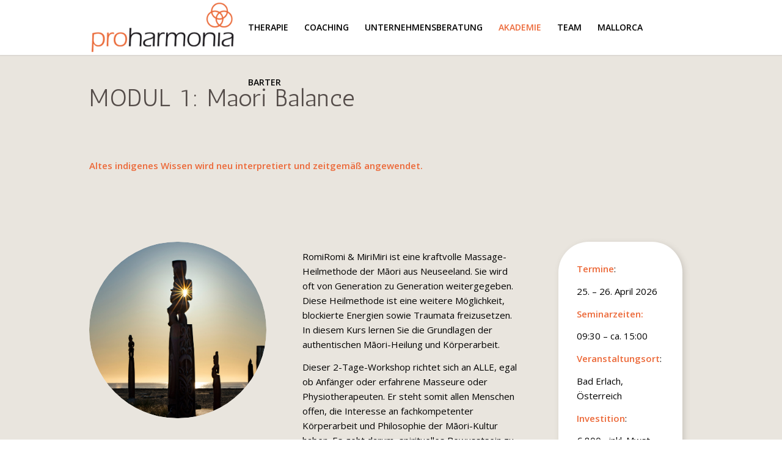

--- FILE ---
content_type: text/html; charset=UTF-8
request_url: https://proharmonia.at/coaching/maori-balance/
body_size: 15144
content:
<!DOCTYPE html>
<html lang="de-AT" class="html_stretched responsive av-preloader-disabled  html_header_top html_logo_left html_main_nav_header html_menu_right html_slim html_header_sticky html_header_shrinking html_mobile_menu_tablet html_header_searchicon_disabled html_content_align_center html_header_unstick_top_disabled html_header_stretch_disabled html_minimal_header html_minimal_header_shadow html_elegant-blog html_av-overlay-side html_av-overlay-side-classic html_av-submenu-clone html_entry_id_4075 av-cookies-no-cookie-consent av-no-preview av-default-lightbox html_text_menu_active av-mobile-menu-switch-portrait">
<head>
<meta charset="UTF-8" />
<meta name="robots" content="index, follow" />


<!-- mobile setting -->
<meta name="viewport" content="width=device-width, initial-scale=1">

<!-- Scripts/CSS and wp_head hook -->
<title>Modul 1 Maori Balance &#8211; Proharmonia</title>
<meta name='robots' content='max-image-preview:large' />
	<style>img:is([sizes="auto" i], [sizes^="auto," i]) { contain-intrinsic-size: 3000px 1500px }</style>
	<link rel="alternate" type="application/rss+xml" title="Proharmonia &raquo; Feed" href="https://proharmonia.at/feed/" />
<link rel="alternate" type="application/rss+xml" title="Proharmonia &raquo; Kommentar-Feed" href="https://proharmonia.at/comments/feed/" />
		<style>
			.lazyload,
			.lazyloading {
				max-width: 100%;
			}
		</style>
		
<!-- google webfont font replacement -->

			<script type='text/javascript'>

				(function() {

					/*	check if webfonts are disabled by user setting via cookie - or user must opt in.	*/
					var html = document.getElementsByTagName('html')[0];
					var cookie_check = html.className.indexOf('av-cookies-needs-opt-in') >= 0 || html.className.indexOf('av-cookies-can-opt-out') >= 0;
					var allow_continue = true;
					var silent_accept_cookie = html.className.indexOf('av-cookies-user-silent-accept') >= 0;

					if( cookie_check && ! silent_accept_cookie )
					{
						if( ! document.cookie.match(/aviaCookieConsent/) || html.className.indexOf('av-cookies-session-refused') >= 0 )
						{
							allow_continue = false;
						}
						else
						{
							if( ! document.cookie.match(/aviaPrivacyRefuseCookiesHideBar/) )
							{
								allow_continue = false;
							}
							else if( ! document.cookie.match(/aviaPrivacyEssentialCookiesEnabled/) )
							{
								allow_continue = false;
							}
							else if( document.cookie.match(/aviaPrivacyGoogleWebfontsDisabled/) )
							{
								allow_continue = false;
							}
						}
					}

					if( allow_continue )
					{
						var f = document.createElement('link');

						f.type 	= 'text/css';
						f.rel 	= 'stylesheet';
						f.href 	= 'https://fonts.googleapis.com/css?family=Antic%7COpen+Sans:400,600&display=auto';
						f.id 	= 'avia-google-webfont';

						document.getElementsByTagName('head')[0].appendChild(f);
					}
				})();

			</script>
			<script type="text/javascript">
/* <![CDATA[ */
window._wpemojiSettings = {"baseUrl":"https:\/\/s.w.org\/images\/core\/emoji\/16.0.1\/72x72\/","ext":".png","svgUrl":"https:\/\/s.w.org\/images\/core\/emoji\/16.0.1\/svg\/","svgExt":".svg","source":{"concatemoji":"https:\/\/proharmonia.at\/wp-includes\/js\/wp-emoji-release.min.js?ver=6.8.3"}};
/*! This file is auto-generated */
!function(s,n){var o,i,e;function c(e){try{var t={supportTests:e,timestamp:(new Date).valueOf()};sessionStorage.setItem(o,JSON.stringify(t))}catch(e){}}function p(e,t,n){e.clearRect(0,0,e.canvas.width,e.canvas.height),e.fillText(t,0,0);var t=new Uint32Array(e.getImageData(0,0,e.canvas.width,e.canvas.height).data),a=(e.clearRect(0,0,e.canvas.width,e.canvas.height),e.fillText(n,0,0),new Uint32Array(e.getImageData(0,0,e.canvas.width,e.canvas.height).data));return t.every(function(e,t){return e===a[t]})}function u(e,t){e.clearRect(0,0,e.canvas.width,e.canvas.height),e.fillText(t,0,0);for(var n=e.getImageData(16,16,1,1),a=0;a<n.data.length;a++)if(0!==n.data[a])return!1;return!0}function f(e,t,n,a){switch(t){case"flag":return n(e,"\ud83c\udff3\ufe0f\u200d\u26a7\ufe0f","\ud83c\udff3\ufe0f\u200b\u26a7\ufe0f")?!1:!n(e,"\ud83c\udde8\ud83c\uddf6","\ud83c\udde8\u200b\ud83c\uddf6")&&!n(e,"\ud83c\udff4\udb40\udc67\udb40\udc62\udb40\udc65\udb40\udc6e\udb40\udc67\udb40\udc7f","\ud83c\udff4\u200b\udb40\udc67\u200b\udb40\udc62\u200b\udb40\udc65\u200b\udb40\udc6e\u200b\udb40\udc67\u200b\udb40\udc7f");case"emoji":return!a(e,"\ud83e\udedf")}return!1}function g(e,t,n,a){var r="undefined"!=typeof WorkerGlobalScope&&self instanceof WorkerGlobalScope?new OffscreenCanvas(300,150):s.createElement("canvas"),o=r.getContext("2d",{willReadFrequently:!0}),i=(o.textBaseline="top",o.font="600 32px Arial",{});return e.forEach(function(e){i[e]=t(o,e,n,a)}),i}function t(e){var t=s.createElement("script");t.src=e,t.defer=!0,s.head.appendChild(t)}"undefined"!=typeof Promise&&(o="wpEmojiSettingsSupports",i=["flag","emoji"],n.supports={everything:!0,everythingExceptFlag:!0},e=new Promise(function(e){s.addEventListener("DOMContentLoaded",e,{once:!0})}),new Promise(function(t){var n=function(){try{var e=JSON.parse(sessionStorage.getItem(o));if("object"==typeof e&&"number"==typeof e.timestamp&&(new Date).valueOf()<e.timestamp+604800&&"object"==typeof e.supportTests)return e.supportTests}catch(e){}return null}();if(!n){if("undefined"!=typeof Worker&&"undefined"!=typeof OffscreenCanvas&&"undefined"!=typeof URL&&URL.createObjectURL&&"undefined"!=typeof Blob)try{var e="postMessage("+g.toString()+"("+[JSON.stringify(i),f.toString(),p.toString(),u.toString()].join(",")+"));",a=new Blob([e],{type:"text/javascript"}),r=new Worker(URL.createObjectURL(a),{name:"wpTestEmojiSupports"});return void(r.onmessage=function(e){c(n=e.data),r.terminate(),t(n)})}catch(e){}c(n=g(i,f,p,u))}t(n)}).then(function(e){for(var t in e)n.supports[t]=e[t],n.supports.everything=n.supports.everything&&n.supports[t],"flag"!==t&&(n.supports.everythingExceptFlag=n.supports.everythingExceptFlag&&n.supports[t]);n.supports.everythingExceptFlag=n.supports.everythingExceptFlag&&!n.supports.flag,n.DOMReady=!1,n.readyCallback=function(){n.DOMReady=!0}}).then(function(){return e}).then(function(){var e;n.supports.everything||(n.readyCallback(),(e=n.source||{}).concatemoji?t(e.concatemoji):e.wpemoji&&e.twemoji&&(t(e.twemoji),t(e.wpemoji)))}))}((window,document),window._wpemojiSettings);
/* ]]> */
</script>
<style id='wp-emoji-styles-inline-css' type='text/css'>

	img.wp-smiley, img.emoji {
		display: inline !important;
		border: none !important;
		box-shadow: none !important;
		height: 1em !important;
		width: 1em !important;
		margin: 0 0.07em !important;
		vertical-align: -0.1em !important;
		background: none !important;
		padding: 0 !important;
	}
</style>
<link rel='stylesheet' id='wp-block-library-css' href='https://proharmonia.at/wp-includes/css/dist/block-library/style.min.css?ver=6.8.3' type='text/css' media='all' />
<style id='global-styles-inline-css' type='text/css'>
:root{--wp--preset--aspect-ratio--square: 1;--wp--preset--aspect-ratio--4-3: 4/3;--wp--preset--aspect-ratio--3-4: 3/4;--wp--preset--aspect-ratio--3-2: 3/2;--wp--preset--aspect-ratio--2-3: 2/3;--wp--preset--aspect-ratio--16-9: 16/9;--wp--preset--aspect-ratio--9-16: 9/16;--wp--preset--color--black: #000000;--wp--preset--color--cyan-bluish-gray: #abb8c3;--wp--preset--color--white: #ffffff;--wp--preset--color--pale-pink: #f78da7;--wp--preset--color--vivid-red: #cf2e2e;--wp--preset--color--luminous-vivid-orange: #ff6900;--wp--preset--color--luminous-vivid-amber: #fcb900;--wp--preset--color--light-green-cyan: #7bdcb5;--wp--preset--color--vivid-green-cyan: #00d084;--wp--preset--color--pale-cyan-blue: #8ed1fc;--wp--preset--color--vivid-cyan-blue: #0693e3;--wp--preset--color--vivid-purple: #9b51e0;--wp--preset--color--metallic-red: #b02b2c;--wp--preset--color--maximum-yellow-red: #edae44;--wp--preset--color--yellow-sun: #eeee22;--wp--preset--color--palm-leaf: #83a846;--wp--preset--color--aero: #7bb0e7;--wp--preset--color--old-lavender: #745f7e;--wp--preset--color--steel-teal: #5f8789;--wp--preset--color--raspberry-pink: #d65799;--wp--preset--color--medium-turquoise: #4ecac2;--wp--preset--gradient--vivid-cyan-blue-to-vivid-purple: linear-gradient(135deg,rgba(6,147,227,1) 0%,rgb(155,81,224) 100%);--wp--preset--gradient--light-green-cyan-to-vivid-green-cyan: linear-gradient(135deg,rgb(122,220,180) 0%,rgb(0,208,130) 100%);--wp--preset--gradient--luminous-vivid-amber-to-luminous-vivid-orange: linear-gradient(135deg,rgba(252,185,0,1) 0%,rgba(255,105,0,1) 100%);--wp--preset--gradient--luminous-vivid-orange-to-vivid-red: linear-gradient(135deg,rgba(255,105,0,1) 0%,rgb(207,46,46) 100%);--wp--preset--gradient--very-light-gray-to-cyan-bluish-gray: linear-gradient(135deg,rgb(238,238,238) 0%,rgb(169,184,195) 100%);--wp--preset--gradient--cool-to-warm-spectrum: linear-gradient(135deg,rgb(74,234,220) 0%,rgb(151,120,209) 20%,rgb(207,42,186) 40%,rgb(238,44,130) 60%,rgb(251,105,98) 80%,rgb(254,248,76) 100%);--wp--preset--gradient--blush-light-purple: linear-gradient(135deg,rgb(255,206,236) 0%,rgb(152,150,240) 100%);--wp--preset--gradient--blush-bordeaux: linear-gradient(135deg,rgb(254,205,165) 0%,rgb(254,45,45) 50%,rgb(107,0,62) 100%);--wp--preset--gradient--luminous-dusk: linear-gradient(135deg,rgb(255,203,112) 0%,rgb(199,81,192) 50%,rgb(65,88,208) 100%);--wp--preset--gradient--pale-ocean: linear-gradient(135deg,rgb(255,245,203) 0%,rgb(182,227,212) 50%,rgb(51,167,181) 100%);--wp--preset--gradient--electric-grass: linear-gradient(135deg,rgb(202,248,128) 0%,rgb(113,206,126) 100%);--wp--preset--gradient--midnight: linear-gradient(135deg,rgb(2,3,129) 0%,rgb(40,116,252) 100%);--wp--preset--font-size--small: 1rem;--wp--preset--font-size--medium: 1.125rem;--wp--preset--font-size--large: 1.75rem;--wp--preset--font-size--x-large: clamp(1.75rem, 3vw, 2.25rem);--wp--preset--spacing--20: 0.44rem;--wp--preset--spacing--30: 0.67rem;--wp--preset--spacing--40: 1rem;--wp--preset--spacing--50: 1.5rem;--wp--preset--spacing--60: 2.25rem;--wp--preset--spacing--70: 3.38rem;--wp--preset--spacing--80: 5.06rem;--wp--preset--shadow--natural: 6px 6px 9px rgba(0, 0, 0, 0.2);--wp--preset--shadow--deep: 12px 12px 50px rgba(0, 0, 0, 0.4);--wp--preset--shadow--sharp: 6px 6px 0px rgba(0, 0, 0, 0.2);--wp--preset--shadow--outlined: 6px 6px 0px -3px rgba(255, 255, 255, 1), 6px 6px rgba(0, 0, 0, 1);--wp--preset--shadow--crisp: 6px 6px 0px rgba(0, 0, 0, 1);}:root { --wp--style--global--content-size: 800px;--wp--style--global--wide-size: 1130px; }:where(body) { margin: 0; }.wp-site-blocks > .alignleft { float: left; margin-right: 2em; }.wp-site-blocks > .alignright { float: right; margin-left: 2em; }.wp-site-blocks > .aligncenter { justify-content: center; margin-left: auto; margin-right: auto; }:where(.is-layout-flex){gap: 0.5em;}:where(.is-layout-grid){gap: 0.5em;}.is-layout-flow > .alignleft{float: left;margin-inline-start: 0;margin-inline-end: 2em;}.is-layout-flow > .alignright{float: right;margin-inline-start: 2em;margin-inline-end: 0;}.is-layout-flow > .aligncenter{margin-left: auto !important;margin-right: auto !important;}.is-layout-constrained > .alignleft{float: left;margin-inline-start: 0;margin-inline-end: 2em;}.is-layout-constrained > .alignright{float: right;margin-inline-start: 2em;margin-inline-end: 0;}.is-layout-constrained > .aligncenter{margin-left: auto !important;margin-right: auto !important;}.is-layout-constrained > :where(:not(.alignleft):not(.alignright):not(.alignfull)){max-width: var(--wp--style--global--content-size);margin-left: auto !important;margin-right: auto !important;}.is-layout-constrained > .alignwide{max-width: var(--wp--style--global--wide-size);}body .is-layout-flex{display: flex;}.is-layout-flex{flex-wrap: wrap;align-items: center;}.is-layout-flex > :is(*, div){margin: 0;}body .is-layout-grid{display: grid;}.is-layout-grid > :is(*, div){margin: 0;}body{padding-top: 0px;padding-right: 0px;padding-bottom: 0px;padding-left: 0px;}a:where(:not(.wp-element-button)){text-decoration: underline;}:root :where(.wp-element-button, .wp-block-button__link){background-color: #32373c;border-width: 0;color: #fff;font-family: inherit;font-size: inherit;line-height: inherit;padding: calc(0.667em + 2px) calc(1.333em + 2px);text-decoration: none;}.has-black-color{color: var(--wp--preset--color--black) !important;}.has-cyan-bluish-gray-color{color: var(--wp--preset--color--cyan-bluish-gray) !important;}.has-white-color{color: var(--wp--preset--color--white) !important;}.has-pale-pink-color{color: var(--wp--preset--color--pale-pink) !important;}.has-vivid-red-color{color: var(--wp--preset--color--vivid-red) !important;}.has-luminous-vivid-orange-color{color: var(--wp--preset--color--luminous-vivid-orange) !important;}.has-luminous-vivid-amber-color{color: var(--wp--preset--color--luminous-vivid-amber) !important;}.has-light-green-cyan-color{color: var(--wp--preset--color--light-green-cyan) !important;}.has-vivid-green-cyan-color{color: var(--wp--preset--color--vivid-green-cyan) !important;}.has-pale-cyan-blue-color{color: var(--wp--preset--color--pale-cyan-blue) !important;}.has-vivid-cyan-blue-color{color: var(--wp--preset--color--vivid-cyan-blue) !important;}.has-vivid-purple-color{color: var(--wp--preset--color--vivid-purple) !important;}.has-metallic-red-color{color: var(--wp--preset--color--metallic-red) !important;}.has-maximum-yellow-red-color{color: var(--wp--preset--color--maximum-yellow-red) !important;}.has-yellow-sun-color{color: var(--wp--preset--color--yellow-sun) !important;}.has-palm-leaf-color{color: var(--wp--preset--color--palm-leaf) !important;}.has-aero-color{color: var(--wp--preset--color--aero) !important;}.has-old-lavender-color{color: var(--wp--preset--color--old-lavender) !important;}.has-steel-teal-color{color: var(--wp--preset--color--steel-teal) !important;}.has-raspberry-pink-color{color: var(--wp--preset--color--raspberry-pink) !important;}.has-medium-turquoise-color{color: var(--wp--preset--color--medium-turquoise) !important;}.has-black-background-color{background-color: var(--wp--preset--color--black) !important;}.has-cyan-bluish-gray-background-color{background-color: var(--wp--preset--color--cyan-bluish-gray) !important;}.has-white-background-color{background-color: var(--wp--preset--color--white) !important;}.has-pale-pink-background-color{background-color: var(--wp--preset--color--pale-pink) !important;}.has-vivid-red-background-color{background-color: var(--wp--preset--color--vivid-red) !important;}.has-luminous-vivid-orange-background-color{background-color: var(--wp--preset--color--luminous-vivid-orange) !important;}.has-luminous-vivid-amber-background-color{background-color: var(--wp--preset--color--luminous-vivid-amber) !important;}.has-light-green-cyan-background-color{background-color: var(--wp--preset--color--light-green-cyan) !important;}.has-vivid-green-cyan-background-color{background-color: var(--wp--preset--color--vivid-green-cyan) !important;}.has-pale-cyan-blue-background-color{background-color: var(--wp--preset--color--pale-cyan-blue) !important;}.has-vivid-cyan-blue-background-color{background-color: var(--wp--preset--color--vivid-cyan-blue) !important;}.has-vivid-purple-background-color{background-color: var(--wp--preset--color--vivid-purple) !important;}.has-metallic-red-background-color{background-color: var(--wp--preset--color--metallic-red) !important;}.has-maximum-yellow-red-background-color{background-color: var(--wp--preset--color--maximum-yellow-red) !important;}.has-yellow-sun-background-color{background-color: var(--wp--preset--color--yellow-sun) !important;}.has-palm-leaf-background-color{background-color: var(--wp--preset--color--palm-leaf) !important;}.has-aero-background-color{background-color: var(--wp--preset--color--aero) !important;}.has-old-lavender-background-color{background-color: var(--wp--preset--color--old-lavender) !important;}.has-steel-teal-background-color{background-color: var(--wp--preset--color--steel-teal) !important;}.has-raspberry-pink-background-color{background-color: var(--wp--preset--color--raspberry-pink) !important;}.has-medium-turquoise-background-color{background-color: var(--wp--preset--color--medium-turquoise) !important;}.has-black-border-color{border-color: var(--wp--preset--color--black) !important;}.has-cyan-bluish-gray-border-color{border-color: var(--wp--preset--color--cyan-bluish-gray) !important;}.has-white-border-color{border-color: var(--wp--preset--color--white) !important;}.has-pale-pink-border-color{border-color: var(--wp--preset--color--pale-pink) !important;}.has-vivid-red-border-color{border-color: var(--wp--preset--color--vivid-red) !important;}.has-luminous-vivid-orange-border-color{border-color: var(--wp--preset--color--luminous-vivid-orange) !important;}.has-luminous-vivid-amber-border-color{border-color: var(--wp--preset--color--luminous-vivid-amber) !important;}.has-light-green-cyan-border-color{border-color: var(--wp--preset--color--light-green-cyan) !important;}.has-vivid-green-cyan-border-color{border-color: var(--wp--preset--color--vivid-green-cyan) !important;}.has-pale-cyan-blue-border-color{border-color: var(--wp--preset--color--pale-cyan-blue) !important;}.has-vivid-cyan-blue-border-color{border-color: var(--wp--preset--color--vivid-cyan-blue) !important;}.has-vivid-purple-border-color{border-color: var(--wp--preset--color--vivid-purple) !important;}.has-metallic-red-border-color{border-color: var(--wp--preset--color--metallic-red) !important;}.has-maximum-yellow-red-border-color{border-color: var(--wp--preset--color--maximum-yellow-red) !important;}.has-yellow-sun-border-color{border-color: var(--wp--preset--color--yellow-sun) !important;}.has-palm-leaf-border-color{border-color: var(--wp--preset--color--palm-leaf) !important;}.has-aero-border-color{border-color: var(--wp--preset--color--aero) !important;}.has-old-lavender-border-color{border-color: var(--wp--preset--color--old-lavender) !important;}.has-steel-teal-border-color{border-color: var(--wp--preset--color--steel-teal) !important;}.has-raspberry-pink-border-color{border-color: var(--wp--preset--color--raspberry-pink) !important;}.has-medium-turquoise-border-color{border-color: var(--wp--preset--color--medium-turquoise) !important;}.has-vivid-cyan-blue-to-vivid-purple-gradient-background{background: var(--wp--preset--gradient--vivid-cyan-blue-to-vivid-purple) !important;}.has-light-green-cyan-to-vivid-green-cyan-gradient-background{background: var(--wp--preset--gradient--light-green-cyan-to-vivid-green-cyan) !important;}.has-luminous-vivid-amber-to-luminous-vivid-orange-gradient-background{background: var(--wp--preset--gradient--luminous-vivid-amber-to-luminous-vivid-orange) !important;}.has-luminous-vivid-orange-to-vivid-red-gradient-background{background: var(--wp--preset--gradient--luminous-vivid-orange-to-vivid-red) !important;}.has-very-light-gray-to-cyan-bluish-gray-gradient-background{background: var(--wp--preset--gradient--very-light-gray-to-cyan-bluish-gray) !important;}.has-cool-to-warm-spectrum-gradient-background{background: var(--wp--preset--gradient--cool-to-warm-spectrum) !important;}.has-blush-light-purple-gradient-background{background: var(--wp--preset--gradient--blush-light-purple) !important;}.has-blush-bordeaux-gradient-background{background: var(--wp--preset--gradient--blush-bordeaux) !important;}.has-luminous-dusk-gradient-background{background: var(--wp--preset--gradient--luminous-dusk) !important;}.has-pale-ocean-gradient-background{background: var(--wp--preset--gradient--pale-ocean) !important;}.has-electric-grass-gradient-background{background: var(--wp--preset--gradient--electric-grass) !important;}.has-midnight-gradient-background{background: var(--wp--preset--gradient--midnight) !important;}.has-small-font-size{font-size: var(--wp--preset--font-size--small) !important;}.has-medium-font-size{font-size: var(--wp--preset--font-size--medium) !important;}.has-large-font-size{font-size: var(--wp--preset--font-size--large) !important;}.has-x-large-font-size{font-size: var(--wp--preset--font-size--x-large) !important;}
:where(.wp-block-post-template.is-layout-flex){gap: 1.25em;}:where(.wp-block-post-template.is-layout-grid){gap: 1.25em;}
:where(.wp-block-columns.is-layout-flex){gap: 2em;}:where(.wp-block-columns.is-layout-grid){gap: 2em;}
:root :where(.wp-block-pullquote){font-size: 1.5em;line-height: 1.6;}
</style>
<link rel='stylesheet' id='wpa-css-css' href='https://proharmonia.at/wp-content/plugins/honeypot/includes/css/wpa.css?ver=2.3.04' type='text/css' media='all' />
<link rel='stylesheet' id='easyrechtssicher-link-css' href='https://proharmonia.at/wp-content/plugins/easyrechtssicher-link/classes/../css/easyrechtssicher-link.css?ver=1.0.23' type='text/css' media='' />
<link rel='stylesheet' id='sib-front-css-css' href='https://proharmonia.at/wp-content/plugins/mailin/css/mailin-front.css?ver=6.8.3' type='text/css' media='all' />
<link rel='stylesheet' id='avia-merged-styles-css' href='https://proharmonia.at/wp-content/uploads/dynamic_avia/avia-merged-styles-87966b17dda6d47aacdb32a2b753fa50---69736a0e72e07.css' type='text/css' media='all' />
<link rel='stylesheet' id='avia-single-post-4075-css' href='https://proharmonia.at/wp-content/uploads/dynamic_avia/avia_posts_css/post-4075.css?ver=ver-1769189426' type='text/css' media='all' />
<script type="text/javascript" src="https://proharmonia.at/wp-includes/js/jquery/jquery.min.js?ver=3.7.1" id="jquery-core-js"></script>
<script type="text/javascript" src="https://proharmonia.at/wp-includes/js/jquery/jquery-migrate.min.js?ver=3.4.1" id="jquery-migrate-js"></script>
<script type="text/javascript" id="sib-front-js-js-extra">
/* <![CDATA[ */
var sibErrMsg = {"invalidMail":"Please fill out valid email address","requiredField":"Please fill out required fields","invalidDateFormat":"Please fill out valid date format","invalidSMSFormat":"Please fill out valid phone number"};
var ajax_sib_front_object = {"ajax_url":"https:\/\/proharmonia.at\/wp-admin\/admin-ajax.php","ajax_nonce":"badd5fc96e","flag_url":"https:\/\/proharmonia.at\/wp-content\/plugins\/mailin\/img\/flags\/"};
/* ]]> */
</script>
<script type="text/javascript" src="https://proharmonia.at/wp-content/plugins/mailin/js/mailin-front.js?ver=1753873870" id="sib-front-js-js"></script>
<script type="text/javascript" src="https://proharmonia.at/wp-content/uploads/dynamic_avia/avia-head-scripts-4f5eead831c86c2e16cfa55444a254ca---69736a0e87c6c.js" id="avia-head-scripts-js"></script>
<link rel="https://api.w.org/" href="https://proharmonia.at/wp-json/" /><link rel="alternate" title="JSON" type="application/json" href="https://proharmonia.at/wp-json/wp/v2/portfolio/4075" /><link rel="EditURI" type="application/rsd+xml" title="RSD" href="https://proharmonia.at/xmlrpc.php?rsd" />
<meta name="generator" content="WordPress 6.8.3" />
<link rel="canonical" href="https://proharmonia.at/coaching/maori-balance/" />
<link rel='shortlink' href='https://proharmonia.at/?p=4075' />
<link rel="alternate" title="oEmbed (JSON)" type="application/json+oembed" href="https://proharmonia.at/wp-json/oembed/1.0/embed?url=https%3A%2F%2Fproharmonia.at%2Fcoaching%2Fmaori-balance%2F" />
<link rel="alternate" title="oEmbed (XML)" type="text/xml+oembed" href="https://proharmonia.at/wp-json/oembed/1.0/embed?url=https%3A%2F%2Fproharmonia.at%2Fcoaching%2Fmaori-balance%2F&#038;format=xml" />
		<script>
			document.documentElement.className = document.documentElement.className.replace('no-js', 'js');
		</script>
				<style>
			.no-js img.lazyload {
				display: none;
			}

			figure.wp-block-image img.lazyloading {
				min-width: 150px;
			}

			.lazyload,
			.lazyloading {
				--smush-placeholder-width: 100px;
				--smush-placeholder-aspect-ratio: 1/1;
				width: var(--smush-image-width, var(--smush-placeholder-width)) !important;
				aspect-ratio: var(--smush-image-aspect-ratio, var(--smush-placeholder-aspect-ratio)) !important;
			}

						.lazyload, .lazyloading {
				opacity: 0;
			}

			.lazyloaded {
				opacity: 1;
				transition: opacity 400ms;
				transition-delay: 0ms;
			}

					</style>
		
<link rel="icon" href="https://proharmonia.at/wp-content/uploads/2022/05/Proharmonia-Brand-300x300.png" type="image/png">
<!--[if lt IE 9]><script src="https://proharmonia.at/wp-content/themes/enfold/js/html5shiv.js"></script><![endif]--><link rel="profile" href="https://gmpg.org/xfn/11" />
<link rel="alternate" type="application/rss+xml" title="Proharmonia RSS2 Feed" href="https://proharmonia.at/feed/" />
<link rel="pingback" href="https://proharmonia.at/xmlrpc.php" />

<!-- To speed up the rendering and to display the site as fast as possible to the user we include some styles and scripts for above the fold content inline -->
<script type="text/javascript">'use strict';var avia_is_mobile=!1;if(/Android|webOS|iPhone|iPad|iPod|BlackBerry|IEMobile|Opera Mini/i.test(navigator.userAgent)&&'ontouchstart' in document.documentElement){avia_is_mobile=!0;document.documentElement.className+=' avia_mobile '}
else{document.documentElement.className+=' avia_desktop '};document.documentElement.className+=' js_active ';(function(){var e=['-webkit-','-moz-','-ms-',''],n='',o=!1,a=!1;for(var t in e){if(e[t]+'transform' in document.documentElement.style){o=!0;n=e[t]+'transform'};if(e[t]+'perspective' in document.documentElement.style){a=!0}};if(o){document.documentElement.className+=' avia_transform '};if(a){document.documentElement.className+=' avia_transform3d '};if(typeof document.getElementsByClassName=='function'&&typeof document.documentElement.getBoundingClientRect=='function'&&avia_is_mobile==!1){if(n&&window.innerHeight>0){setTimeout(function(){var e=0,o={},a=0,t=document.getElementsByClassName('av-parallax'),i=window.pageYOffset||document.documentElement.scrollTop;for(e=0;e<t.length;e++){t[e].style.top='0px';o=t[e].getBoundingClientRect();a=Math.ceil((window.innerHeight+i-o.top)*0.3);t[e].style[n]='translate(0px, '+a+'px)';t[e].style.top='auto';t[e].className+=' enabled-parallax '}},50)}}})();</script>		<style type="text/css" id="wp-custom-css">
			.image-overlay {
display: none !important;
}
		</style>
		<style type="text/css">
		@font-face {font-family: 'entypo-fontello-enfold'; font-weight: normal; font-style: normal; font-display: auto;
		src: url('https://proharmonia.at/wp-content/themes/enfold/config-templatebuilder/avia-template-builder/assets/fonts/entypo-fontello-enfold/entypo-fontello-enfold.woff2') format('woff2'),
		url('https://proharmonia.at/wp-content/themes/enfold/config-templatebuilder/avia-template-builder/assets/fonts/entypo-fontello-enfold/entypo-fontello-enfold.woff') format('woff'),
		url('https://proharmonia.at/wp-content/themes/enfold/config-templatebuilder/avia-template-builder/assets/fonts/entypo-fontello-enfold/entypo-fontello-enfold.ttf') format('truetype'),
		url('https://proharmonia.at/wp-content/themes/enfold/config-templatebuilder/avia-template-builder/assets/fonts/entypo-fontello-enfold/entypo-fontello-enfold.svg#entypo-fontello-enfold') format('svg'),
		url('https://proharmonia.at/wp-content/themes/enfold/config-templatebuilder/avia-template-builder/assets/fonts/entypo-fontello-enfold/entypo-fontello-enfold.eot'),
		url('https://proharmonia.at/wp-content/themes/enfold/config-templatebuilder/avia-template-builder/assets/fonts/entypo-fontello-enfold/entypo-fontello-enfold.eot?#iefix') format('embedded-opentype');
		}

		#top .avia-font-entypo-fontello-enfold, body .avia-font-entypo-fontello-enfold, html body [data-av_iconfont='entypo-fontello-enfold']:before{ font-family: 'entypo-fontello-enfold'; }
		
		@font-face {font-family: 'entypo-fontello'; font-weight: normal; font-style: normal; font-display: auto;
		src: url('https://proharmonia.at/wp-content/themes/enfold/config-templatebuilder/avia-template-builder/assets/fonts/entypo-fontello/entypo-fontello.woff2') format('woff2'),
		url('https://proharmonia.at/wp-content/themes/enfold/config-templatebuilder/avia-template-builder/assets/fonts/entypo-fontello/entypo-fontello.woff') format('woff'),
		url('https://proharmonia.at/wp-content/themes/enfold/config-templatebuilder/avia-template-builder/assets/fonts/entypo-fontello/entypo-fontello.ttf') format('truetype'),
		url('https://proharmonia.at/wp-content/themes/enfold/config-templatebuilder/avia-template-builder/assets/fonts/entypo-fontello/entypo-fontello.svg#entypo-fontello') format('svg'),
		url('https://proharmonia.at/wp-content/themes/enfold/config-templatebuilder/avia-template-builder/assets/fonts/entypo-fontello/entypo-fontello.eot'),
		url('https://proharmonia.at/wp-content/themes/enfold/config-templatebuilder/avia-template-builder/assets/fonts/entypo-fontello/entypo-fontello.eot?#iefix') format('embedded-opentype');
		}

		#top .avia-font-entypo-fontello, body .avia-font-entypo-fontello, html body [data-av_iconfont='entypo-fontello']:before{ font-family: 'entypo-fontello'; }
		</style>

<!--
Debugging Info for Theme support: 

Theme: Enfold
Version: 7.1.1
Installed: enfold
AviaFramework Version: 5.6
AviaBuilder Version: 6.0
aviaElementManager Version: 1.0.1
- - - - - - - - - - -
ChildTheme: Enfold Child
ChildTheme Version: 1.0
ChildTheme Installed: enfold

- - - - - - - - - - -
ML:256-PU:30-PLA:8
WP:6.8.3
Compress: CSS:all theme files - JS:all theme files
Updates: enabled - token has changed and not verified
PLAu:7
-->
</head>

<body id="top" class="wp-singular portfolio-template-default single single-portfolio postid-4075 wp-theme-enfold wp-child-theme-enfold_child stretched rtl_columns av-curtain-numeric antic open_sans  post-type-portfolio portfolio_entries-akademie-koerper portfolio_entries-akademie-alle avia-responsive-images-support av-recaptcha-enabled av-google-badge-hide" itemscope="itemscope" itemtype="https://schema.org/WebPage" >

	
	<div id='wrap_all'>

	
<header id='header' class='all_colors header_color light_bg_color  av_header_top av_logo_left av_main_nav_header av_menu_right av_slim av_header_sticky av_header_shrinking av_header_stretch_disabled av_mobile_menu_tablet av_header_searchicon_disabled av_header_unstick_top_disabled av_minimal_header av_minimal_header_shadow av_bottom_nav_disabled  av_header_border_disabled' aria-label="Header" data-av_shrink_factor='50' role="banner" itemscope="itemscope" itemtype="https://schema.org/WPHeader" >

		<div  id='header_main' class='container_wrap container_wrap_logo'>

        <div class='container av-logo-container'><div class='inner-container'><span class='logo avia-standard-logo'><a href='https://proharmonia.at/' class='' aria-label='Proharmonia' ><img data-src="https://proharmonia.at/wp-content/uploads/2020/04/LOGO-300x113.png" height="100" width="300" alt='Proharmonia' title='' src="[data-uri]" class="lazyload" style="--smush-placeholder-width: 300px; --smush-placeholder-aspect-ratio: 300/100;" /></a></span><nav class='main_menu' data-selectname='Wähle eine Seite'  role="navigation" itemscope="itemscope" itemtype="https://schema.org/SiteNavigationElement" ><div class="avia-menu av-main-nav-wrap"><ul role="menu" class="menu av-main-nav" id="avia-menu"><li role="menuitem" id="menu-item-63" class="menu-item menu-item-type-post_type menu-item-object-page menu-item-has-children menu-item-top-level menu-item-top-level-1"><a href="https://proharmonia.at/therapie/" itemprop="url" tabindex="0"><span class="avia-bullet"></span><span class="avia-menu-text">Therapie</span><span class="avia-menu-fx"><span class="avia-arrow-wrap"><span class="avia-arrow"></span></span></span></a>


<ul class="sub-menu">
	<li role="menuitem" id="menu-item-259" class="menu-item menu-item-type-custom menu-item-object-custom"><a href="/coaching/stress-und-energielevelmessung-hrv/" itemprop="url" tabindex="0"><span class="avia-bullet"></span><span class="avia-menu-text">Stress &#038; Energielevelmessung</span></a></li>
	<li role="menuitem" id="menu-item-3619" class="menu-item menu-item-type-custom menu-item-object-custom"><a href="https://proharmonia.at/coaching/dunkelfeldmikroskopie/" itemprop="url" tabindex="0"><span class="avia-bullet"></span><span class="avia-menu-text">Dunkelfeldmikroskopie-Diagnostik</span></a></li>
	<li role="menuitem" id="menu-item-808" class="menu-item menu-item-type-custom menu-item-object-custom"><a href="https://proharmonia.at/coaching/ernaehrungstraining/" itemprop="url" tabindex="0"><span class="avia-bullet"></span><span class="avia-menu-text">Ernährungstraining</span></a></li>
	<li role="menuitem" id="menu-item-812" class="menu-item menu-item-type-custom menu-item-object-custom"><a href="https://proharmonia.at/coaching/time-line-therapy/" itemprop="url" tabindex="0"><span class="avia-bullet"></span><span class="avia-menu-text">Time Line Therapy ®</span></a></li>
	<li role="menuitem" id="menu-item-807" class="menu-item menu-item-type-custom menu-item-object-custom"><a href="https://proharmonia.at/coaching/kinesiologie/" itemprop="url" tabindex="0"><span class="avia-bullet"></span><span class="avia-menu-text">Kinesiologie</span></a></li>
	<li role="menuitem" id="menu-item-810" class="menu-item menu-item-type-custom menu-item-object-custom"><a href="https://proharmonia.at/coaching/scenar-biofeedbackbehandlungen/" itemprop="url" tabindex="0"><span class="avia-bullet"></span><span class="avia-menu-text">Scenar-Biofeedback-Behandlungen</span></a></li>
	<li role="menuitem" id="menu-item-4395" class="menu-item menu-item-type-custom menu-item-object-custom"><a href="https://proharmonia.at/coaching/maori-healing/" itemprop="url" tabindex="0"><span class="avia-bullet"></span><span class="avia-menu-text">Māori Healing</span></a></li>
	<li role="menuitem" id="menu-item-4449" class="menu-item menu-item-type-custom menu-item-object-custom"><a href="https://proharmonia.at/coaching/physiotherapie/" itemprop="url" tabindex="0"><span class="avia-bullet"></span><span class="avia-menu-text">Physiotherapie</span></a></li>
	<li role="menuitem" id="menu-item-809" class="menu-item menu-item-type-custom menu-item-object-custom"><a href="https://proharmonia.at/coaching/heilmassagen/" itemprop="url" tabindex="0"><span class="avia-bullet"></span><span class="avia-menu-text">Heilmassagen</span></a></li>
	<li role="menuitem" id="menu-item-1352" class="menu-item menu-item-type-custom menu-item-object-custom"><a href="https://proharmonia.at/coaching/strom-und-ultraschallbehandlungen/" itemprop="url" tabindex="0"><span class="avia-bullet"></span><span class="avia-menu-text">Strom- und Ultraschallbehandlungen</span></a></li>
</ul>
</li>
<li role="menuitem" id="menu-item-2734" class="menu-item menu-item-type-post_type menu-item-object-page menu-item-has-children menu-item-top-level menu-item-top-level-2"><a href="https://proharmonia.at/coaching/" itemprop="url" tabindex="0"><span class="avia-bullet"></span><span class="avia-menu-text">Coaching</span><span class="avia-menu-fx"><span class="avia-arrow-wrap"><span class="avia-arrow"></span></span></span></a>


<ul class="sub-menu">
	<li role="menuitem" id="menu-item-247" class="menu-item menu-item-type-custom menu-item-object-custom"><a href="/coaching/fuhrungskraftetraining/" itemprop="url" tabindex="0"><span class="avia-bullet"></span><span class="avia-menu-text">Führungskräftetraining</span></a></li>
	<li role="menuitem" id="menu-item-819" class="menu-item menu-item-type-custom menu-item-object-custom"><a href="https://proharmonia.at/coaching/personlichkeitstraining/" itemprop="url" tabindex="0"><span class="avia-bullet"></span><span class="avia-menu-text">Persönlichkeitstraining</span></a></li>
	<li role="menuitem" id="menu-item-818" class="menu-item menu-item-type-custom menu-item-object-custom"><a href="https://proharmonia.at/coaching/beziehungs-familien-paarcoaching/" itemprop="url" tabindex="0"><span class="avia-bullet"></span><span class="avia-menu-text">Beziehungs-, Familien- &#038; Paarcoaching</span></a></li>
	<li role="menuitem" id="menu-item-1017" class="menu-item menu-item-type-custom menu-item-object-custom"><a href="https://proharmonia.at/coaching/kommunikations-verhaltensanalyse-aec-disc/" itemprop="url" tabindex="0"><span class="avia-bullet"></span><span class="avia-menu-text">Verhaltensanalyse</span></a></li>
	<li role="menuitem" id="menu-item-817" class="menu-item menu-item-type-custom menu-item-object-custom"><a href="https://proharmonia.at/coaching/potenzialanalysen/" itemprop="url" tabindex="0"><span class="avia-bullet"></span><span class="avia-menu-text">Potenzialanalyse nach Evosolvis</span></a></li>
	<li role="menuitem" id="menu-item-816" class="menu-item menu-item-type-custom menu-item-object-custom"><a href="https://proharmonia.at/coaching/mediation/" itemprop="url" tabindex="0"><span class="avia-bullet"></span><span class="avia-menu-text">Mediation</span></a></li>
	<li role="menuitem" id="menu-item-815" class="menu-item menu-item-type-custom menu-item-object-custom"><a href="https://proharmonia.at/coaching/supervision/" itemprop="url" tabindex="0"><span class="avia-bullet"></span><span class="avia-menu-text">Supervision</span></a></li>
	<li role="menuitem" id="menu-item-814" class="menu-item menu-item-type-custom menu-item-object-custom"><a href="https://proharmonia.at/coaching/stress-und-energielevelmessung-hrv/" itemprop="url" tabindex="0"><span class="avia-bullet"></span><span class="avia-menu-text">Stress- &#038; Energielevelmessung HRV</span></a></li>
	<li role="menuitem" id="menu-item-258" class="menu-item menu-item-type-custom menu-item-object-custom"><a href="https://proharmonia.at/coaching/time-line-therapy/" itemprop="url" tabindex="0"><span class="avia-bullet"></span><span class="avia-menu-text">Time Line Therapy ®</span></a></li>
	<li role="menuitem" id="menu-item-811" class="menu-item menu-item-type-custom menu-item-object-custom"><a href="https://proharmonia.at/coaching/hypnose/" itemprop="url" tabindex="0"><span class="avia-bullet"></span><span class="avia-menu-text">Trance</span></a></li>
</ul>
</li>
<li role="menuitem" id="menu-item-2773" class="menu-item menu-item-type-post_type menu-item-object-page menu-item-has-children menu-item-top-level menu-item-top-level-3"><a href="https://proharmonia.at/unternehmensberatung/" itemprop="url" tabindex="0"><span class="avia-bullet"></span><span class="avia-menu-text">Unternehmensberatung</span><span class="avia-menu-fx"><span class="avia-arrow-wrap"><span class="avia-arrow"></span></span></span></a>


<ul class="sub-menu">
	<li role="menuitem" id="menu-item-2804" class="menu-item menu-item-type-custom menu-item-object-custom"><a href="https://proharmonia.at/coaching/betriebliche-gesundheitsfoerderung/" itemprop="url" tabindex="0"><span class="avia-bullet"></span><span class="avia-menu-text">Betriebliche Gesundheitsförderung</span></a></li>
	<li role="menuitem" id="menu-item-2744" class="menu-item menu-item-type-custom menu-item-object-custom"><a href="/coaching/fuhrungskraftetraining/" itemprop="url" tabindex="0"><span class="avia-bullet"></span><span class="avia-menu-text">Führungskräftetraining</span></a></li>
	<li role="menuitem" id="menu-item-2745" class="menu-item menu-item-type-custom menu-item-object-custom"><a href="https://proharmonia.at/coaching/personlichkeitstraining/" itemprop="url" tabindex="0"><span class="avia-bullet"></span><span class="avia-menu-text">Persönlichkeitstraining</span></a></li>
	<li role="menuitem" id="menu-item-1348" class="menu-item menu-item-type-custom menu-item-object-custom"><a href="https://proharmonia.at/coaching/kommunikationsseminare/" itemprop="url" tabindex="0"><span class="avia-bullet"></span><span class="avia-menu-text">Kommunikationsseminare</span></a></li>
	<li role="menuitem" id="menu-item-2763" class="menu-item menu-item-type-custom menu-item-object-custom"><a href="https://proharmonia.at/coaching/teamentwicklung/" itemprop="url" tabindex="0"><span class="avia-bullet"></span><span class="avia-menu-text">Teamentwicklung</span></a></li>
	<li role="menuitem" id="menu-item-2746" class="menu-item menu-item-type-custom menu-item-object-custom"><a href="https://proharmonia.at/coaching/kommunikations-verhaltensanalyse-aec-disc/" itemprop="url" tabindex="0"><span class="avia-bullet"></span><span class="avia-menu-text">Verhaltensanalyse</span></a></li>
	<li role="menuitem" id="menu-item-2747" class="menu-item menu-item-type-custom menu-item-object-custom"><a href="https://proharmonia.at/coaching/potenzialanalysen/" itemprop="url" tabindex="0"><span class="avia-bullet"></span><span class="avia-menu-text">Potenzialanalyse nach Evosolvis</span></a></li>
	<li role="menuitem" id="menu-item-2748" class="menu-item menu-item-type-custom menu-item-object-custom"><a href="https://proharmonia.at/coaching/mediation/" itemprop="url" tabindex="0"><span class="avia-bullet"></span><span class="avia-menu-text">Mediation</span></a></li>
	<li role="menuitem" id="menu-item-2749" class="menu-item menu-item-type-custom menu-item-object-custom"><a href="https://proharmonia.at/coaching/supervision/" itemprop="url" tabindex="0"><span class="avia-bullet"></span><span class="avia-menu-text">Supervision</span></a></li>
	<li role="menuitem" id="menu-item-2750" class="menu-item menu-item-type-custom menu-item-object-custom"><a href="https://proharmonia.at/coaching/stress-und-energielevelmessung-hrv/" itemprop="url" tabindex="0"><span class="avia-bullet"></span><span class="avia-menu-text">Stress- &#038; Energielevelmessung HRV</span></a></li>
	<li role="menuitem" id="menu-item-2751" class="menu-item menu-item-type-custom menu-item-object-custom"><a href="https://proharmonia.at/coaching/time-line-therapy/" itemprop="url" tabindex="0"><span class="avia-bullet"></span><span class="avia-menu-text">Time Line Therapy ®</span></a></li>
</ul>
</li>
<li role="menuitem" id="menu-item-1320" class="menu-item menu-item-type-post_type menu-item-object-page current-menu-ancestor current-menu-parent current_page_parent current_page_ancestor menu-item-has-children menu-item-top-level menu-item-top-level-4"><a href="https://proharmonia.at/akademie/" itemprop="url" tabindex="0"><span class="avia-bullet"></span><span class="avia-menu-text">Akademie</span><span class="avia-menu-fx"><span class="avia-arrow-wrap"><span class="avia-arrow"></span></span></span></a>


<ul class="sub-menu">
	<li role="menuitem" id="menu-item-4695" class="menu-item menu-item-type-custom menu-item-object-custom"><a href="https://proharmonia.at/coaching/proharmonia-health-manager/" itemprop="url" tabindex="0"><span class="avia-bullet"></span><span class="avia-menu-text">Proharmonia Health Manager</span></a></li>
	<li role="menuitem" id="menu-item-4106" class="menu-item menu-item-type-custom menu-item-object-custom current-menu-item"><a href="https://proharmonia.at/coaching/maori-balance/" itemprop="url" tabindex="0"><span class="avia-bullet"></span><span class="avia-menu-text">MODUL 1 Maori Balance</span></a></li>
	<li role="menuitem" id="menu-item-4712" class="menu-item menu-item-type-custom menu-item-object-custom"><a href="https://proharmonia.at/coaching/neurolinguistisches-programmieren/" itemprop="url" tabindex="0"><span class="avia-bullet"></span><span class="avia-menu-text">MODUL 2 Kommunikation &#038; Verhaltensanalytik</span></a></li>
	<li role="menuitem" id="menu-item-4713" class="menu-item menu-item-type-custom menu-item-object-custom"><a href="https://proharmonia.at/coaching/time-line-therapy-2/" itemprop="url" tabindex="0"><span class="avia-bullet"></span><span class="avia-menu-text">MODUL 3 Time Line Therapy®</span></a></li>
	<li role="menuitem" id="menu-item-4665" class="menu-item menu-item-type-custom menu-item-object-custom"><a href="https://proharmonia.at/coaching/familien-aufstellungen-trauma-arbeit/" itemprop="url" tabindex="0"><span class="avia-bullet"></span><span class="avia-menu-text">Familien &#8211; Aufstellungen &#038; Trauma Arbeit</span></a></li>
	<li role="menuitem" id="menu-item-4637" class="menu-item menu-item-type-custom menu-item-object-custom"><a href="https://proharmonia.at/coaching/maori-balance-practitioner/" itemprop="url" tabindex="0"><span class="avia-bullet"></span><span class="avia-menu-text">Maori Balance Practitioner</span></a></li>
	<li role="menuitem" id="menu-item-4872" class="menu-item menu-item-type-custom menu-item-object-custom"><a href="https://proharmonia.at/coaching/maori-balance-master-practitioner/" itemprop="url" tabindex="0"><span class="avia-bullet"></span><span class="avia-menu-text">Maori Balance Master Practitioner</span></a></li>
</ul>
</li>
<li role="menuitem" id="menu-item-62" class="menu-item menu-item-type-post_type menu-item-object-page menu-item-top-level menu-item-top-level-5"><a href="https://proharmonia.at/ueber-uns/" itemprop="url" tabindex="0"><span class="avia-bullet"></span><span class="avia-menu-text">Team</span><span class="avia-menu-fx"><span class="avia-arrow-wrap"><span class="avia-arrow"></span></span></span></a></li>
<li role="menuitem" id="menu-item-1084" class="menu-item menu-item-type-custom menu-item-object-custom menu-item-top-level menu-item-top-level-6"><a href="/coaching/petit-casa-christine/" itemprop="url" tabindex="0"><span class="avia-bullet"></span><span class="avia-menu-text">Mallorca</span><span class="avia-menu-fx"><span class="avia-arrow-wrap"><span class="avia-arrow"></span></span></span></a></li>
<li role="menuitem" id="menu-item-2731" class="menu-item menu-item-type-custom menu-item-object-custom menu-item-top-level menu-item-top-level-7"><a href="https://www.proharmonia-barter.at/" itemprop="url" tabindex="0"><span class="avia-bullet"></span><span class="avia-menu-text">Barter</span><span class="avia-menu-fx"><span class="avia-arrow-wrap"><span class="avia-arrow"></span></span></span></a></li>
<li class="av-burger-menu-main menu-item-avia-special " role="menuitem">
	        			<a href="#" aria-label="Menü" aria-hidden="false">
							<span class="av-hamburger av-hamburger--spin av-js-hamburger">
								<span class="av-hamburger-box">
						          <span class="av-hamburger-inner"></span>
						          <strong>Menü</strong>
								</span>
							</span>
							<span class="avia_hidden_link_text">Menü</span>
						</a>
	        		   </li></ul></div></nav></div> </div> 
		<!-- end container_wrap-->
		</div>
<div class="header_bg"></div>
<!-- end header -->
</header>

	<div id='main' class='all_colors' data-scroll-offset='88'>

	<div id='av_section_1'  class='avia-section av-18isuy4-e9208559ff0c5a4464ca94c076473fad main_color avia-section-default avia-no-border-styling  avia-builder-el-0  el_before_av_section  avia-builder-el-first  avia-bg-style-scroll container_wrap fullsize'  ><div class='container av-section-cont-open' ><main  role="main" itemprop="mainContentOfPage"  class='template-page content  av-content-full alpha units'><div class='post-entry post-entry-type-page post-entry-4075'><div class='entry-content-wrapper clearfix'>
<div  class='flex_column av-l6mcqyax-e5c7f137b76472935b544479e7b4df96 av_one_full  avia-builder-el-1  el_before_av_one_full  avia-builder-el-first  first flex_column_div av-animated-generic top-to-bottom  '     ><section  class='av_textblock_section av-l6jkfatl-1837d5f311fc6f912430e0126e0c0524 '   itemscope="itemscope" itemtype="https://schema.org/CreativeWork" ><div class='avia_textblock'  itemprop="text" ><h1>MODUL 1: Maori Balance</h1>
</div></section></div><div  class='flex_column av-l7gcs3bp-9e39b324255a5ce9de645839232c7c2b av_one_full  avia-builder-el-3  el_after_av_one_full  avia-builder-el-last  first flex_column_div av-animated-generic top-to-bottom  column-top-margin'     ><section  class='av_textblock_section av-l7gcszbc-5950e442bb1f0dd9c9ccb48016eee972 '   itemscope="itemscope" itemtype="https://schema.org/CreativeWork" ><div class='avia_textblock'  itemprop="text" ><p><strong>Altes indigenes Wissen wird neu interpretiert und zeitgemäß angewendet.</strong></p>
</div></section></div>

</div></div></main><!-- close content main element --></div></div><div id='av_section_2'  class='avia-section av-16r1z7g-79ff328498817658c75d3bc8d9f4c4c4 main_color avia-section-default avia-no-border-styling  avia-builder-el-5  el_after_av_section  el_before_av_section  bld-col avia-bg-style-scroll container_wrap fullsize'  ><div class='container av-section-cont-open' ><div class='template-page content  av-content-full alpha units'><div class='post-entry post-entry-type-page post-entry-4075'><div class='entry-content-wrapper clearfix'>
<div  class='flex_column av-659tva-8117d26dfd0aeb7da9fa9a7f892c8bab av_one_third  avia-builder-el-6  el_before_av_two_fifth  avia-builder-el-first  first flex_column_div av-animated-generic left-to-right  '     ><div  class='avia-image-container av-49l9ti-f430b71d86c8c70de54d284aaa79d621 av-styling-circle avia-align-center  avia-builder-el-7  avia-builder-el-no-sibling '   itemprop="image" itemscope="itemscope" itemtype="https://schema.org/ImageObject" ><div class="avia-image-container-inner"><div class="avia-image-overlay-wrap"><img decoding="async" fetchpriority="high" class='wp-image-4022 avia-img-lazy-loading-not-4022 avia_image ' src="https://proharmonia.at/wp-content/uploads/2022/08/Maori-balance-2-705x705.jpg" alt='Maori Balance' title='Maori Balance'  height="705" width="705"  itemprop="thumbnailUrl" srcset="https://proharmonia.at/wp-content/uploads/2022/08/Maori-balance-2-705x705.jpg 705w, https://proharmonia.at/wp-content/uploads/2022/08/Maori-balance-2-300x300.jpg 300w, https://proharmonia.at/wp-content/uploads/2022/08/Maori-balance-2-80x80.jpg 80w, https://proharmonia.at/wp-content/uploads/2022/08/Maori-balance-2-768x768.jpg 768w, https://proharmonia.at/wp-content/uploads/2022/08/Maori-balance-2-36x36.jpg 36w, https://proharmonia.at/wp-content/uploads/2022/08/Maori-balance-2-180x180.jpg 180w, https://proharmonia.at/wp-content/uploads/2022/08/Maori-balance-2.jpg 788w" sizes="(max-width: 705px) 100vw, 705px" /></div></div></div></div><div  class='flex_column av-13ir5wc-5c77ff95e7daa935aeb874162a1b5b7b av_two_fifth  avia-builder-el-8  el_after_av_one_third  el_before_av_one_fourth  flex_column_div av-animated-generic right-to-left  '     ><section  class='av_textblock_section av-l6jkfxl5-1b837f18e7912a397f5dbada57547b23 '   itemscope="itemscope" itemtype="https://schema.org/CreativeWork" ><div class='avia_textblock'  itemprop="text" ><p>RomiRomi &#038; MiriMiri ist eine kraftvolle Massage-Heilmethode der Māori aus Neuseeland. Sie wird oft von Generation zu Generation weitergegeben. Diese Heilmethode ist eine weitere Möglichkeit, blockierte Energien sowie Traumata freizusetzen. In diesem Kurs lernen Sie die Grundlagen der authentischen Māori-Heilung und Körperarbeit.</p>
<p>Dieser 2-Tage-Workshop richtet sich an ALLE, egal ob Anfänger oder erfahrene Masseure oder Physiotherapeuten. Er steht somit allen Menschen offen, die Interesse an fachkompetenter Körperarbeit und Philosophie der Māori-Kultur haben. Es geht darum, spirituelles Bewusstsein zu entwickeln. Gleichzeitig wird Ihnen das Werkzeug gegeben, um Ihr spirituelles Wachstum und Bewusstsein nicht nur innerhalb der Körperarbeit, sondern auch in Ihrem täglichen Leben zu verstehen, zu navigieren und zu stimulieren.</p>
<ul>
<li>Einführung in die Kultur und Philosophie der Māori</li>
<li>Grundlagen, ein traditioneller Romiromi/MiriMiri-Praktizierender zu werden</li>
<li>Erlernen der Grundkörperhämata (Druckpunkte), um die Freisetzung von Zellblockaden zu aktivieren und Traumata zu lösen</li>
</ul>
</div></section></div><div  class='flex_column av-15al9do-11f205b0c05ac77848baee2b4fe0dc30 av_one_fourth  avia-builder-el-10  el_after_av_two_fifth  avia-builder-el-last  bld-dates flex_column_div av-animated-generic pop-up  '     ><section  class='av_textblock_section av-l7hkg7cp-b61c9f991e4132e4171404ef86e4039b '   itemscope="itemscope" itemtype="https://schema.org/CreativeWork" ><div class='avia_textblock'  itemprop="text" ><p><strong>Termine</strong>:</p>
<p>25. &#8211; 26. April 2026</p>
<p><strong>Seminarzeiten: </strong></p>
<p>09:30 &#8211; ca. 15:00</p>
<p><strong>Veranstaltungsort</strong>:</p>
<p>Bad Erlach, Österreich</p>
<p><strong>Investition</strong>:</p>
<p>€ 800.- inkl. Mwst.</p>
</div></section>
<div  class='hr av-l7hro697-e26bcbb42bd071523fd22f9a17ebae36 hr-invisible  avia-builder-el-12  el_after_av_textblock  el_before_av_textblock '><span class='hr-inner '><span class="hr-inner-style"></span></span></div>
<section  class='av_textblock_section av-l7hrobrq-e913e57d86ca0c3a483b997b3f0b1385 '   itemscope="itemscope" itemtype="https://schema.org/CreativeWork" ><div class='avia_textblock'  itemprop="text" ><p><a href="mailto:office@proharmonia.at"><strong>Jetzt Anfrage senden</strong></a></p>
</div></section></div></div></div></div><!-- close content main div --></div></div><div id='av_section_3'  class='avia-section av-bi3v3w-ac274752b110c90f13ae2a6b6c1513e1 main_color avia-section-default avia-no-border-styling  avia-builder-el-14  el_after_av_section  avia-builder-el-last  avia-bg-style-scroll container_wrap fullsize'  ><div class='container av-section-cont-open' ><div class='template-page content  av-content-full alpha units'><div class='post-entry post-entry-type-page post-entry-4075'><div class='entry-content-wrapper clearfix'>
<div class='flex_column_table av-9h3ows-e9beb7fda4ee03b10b2e54ab7ac76bdc sc-av_one_fourth av-equal-height-column-flextable'><div  class='flex_column av-9h3ows-e9beb7fda4ee03b10b2e54ab7ac76bdc av_one_fourth  avia-builder-el-15  el_before_av_three_fourth  avia-builder-el-first  first flex_column_table_cell av-equal-height-column av-align-middle  '     ><div  class='avia-image-container av-74i7kc-f03389431b960efdadafa64d72bca58a av-styling-circle avia_animated_image av-animated-when-visible-95 left-to-right avia-align-center  avia-builder-el-16  avia-builder-el-no-sibling '   itemprop="image" itemscope="itemscope" itemtype="https://schema.org/ImageObject" ><div class="avia-image-container-inner"><div class="avia-image-overlay-wrap"><img decoding="async" fetchpriority="high" class='wp-image-2450 avia-img-lazy-loading-not-2450 avia_image ' src="https://proharmonia.at/wp-content/uploads/2022/05/Proharmonia-Brand-300x300.png" alt='Proharmonia - competence center &amp; academy for holistic balancing of body, mind &amp; soul' title='Proharmonia - competence center &amp; academy for holistic balancing of body, mind &amp; soul'  height="300" width="300"  itemprop="thumbnailUrl" srcset="https://proharmonia.at/wp-content/uploads/2022/05/Proharmonia-Brand-300x300.png 300w, https://proharmonia.at/wp-content/uploads/2022/05/Proharmonia-Brand-80x80.png 80w, https://proharmonia.at/wp-content/uploads/2022/05/Proharmonia-Brand-768x768.png 768w, https://proharmonia.at/wp-content/uploads/2022/05/Proharmonia-Brand-36x36.png 36w, https://proharmonia.at/wp-content/uploads/2022/05/Proharmonia-Brand-180x180.png 180w, https://proharmonia.at/wp-content/uploads/2022/05/Proharmonia-Brand-705x705.png 705w, https://proharmonia.at/wp-content/uploads/2022/05/Proharmonia-Brand.png 1000w" sizes="(max-width: 300px) 100vw, 300px" /></div></div></div></div><div class='av-flex-placeholder'></div><div  class='flex_column av-6020q4-113e132b10c9d4adc344a7494d6be6ca av_three_fourth  avia-builder-el-17  el_after_av_one_fourth  avia-builder-el-last  flex_column_table_cell av-equal-height-column av-align-middle av-animated-generic right-to-left  '     ><section  class='av_textblock_section av-4453r0-b5e9ff1b5c658e5422abaf42baa94f5d '   itemscope="itemscope" itemtype="https://schema.org/CreativeWork" ><div class='avia_textblock av_inherit_color'  itemprop="text" ><p><strong>Therapie und Coaching</strong> muss nicht teuer sein. Vieles kann bereits von der Kasse übernommen werden &#8211; <strong>wir helfen Ihnen gerne dabei!</strong></p>
</div></section>
<div  class='avia-button-wrap av-3a22jw-523d111e34de11b370752099418af4c6-wrap avia-button-center  avia-builder-el-19  el_after_av_textblock  avia-builder-el-last  bld-btn'><a href='mailto:office@proharmonia.at'  class='avia-button av-3a22jw-523d111e34de11b370752099418af4c6 av-link-btn avia-icon_select-no avia-size-large avia-position-center avia-color-white'  target="_blank"  rel="noopener noreferrer"  aria-label="Kontaktieren Sie uns!"><span class='avia_iconbox_title' >Kontaktieren Sie uns!</span></a></div></div></div><!--close column table wrapper. Autoclose: 1 -->
</p>
</div></div></div><!-- close content main div --> <!-- section close by builder template -->		</div><!--end builder template--></div><!-- close default .container_wrap element --><footer class="footer-page-content footer_color" id="footer-page"><style type="text/css" data-created_by="avia_inline_auto" id="style-css-av-l1w1upi0-155b52c364c809dcdbc4319471475a1a">
.avia-section.av-l1w1upi0-155b52c364c809dcdbc4319471475a1a{
background-color:#6e685f;
background-image:unset;
}
</style>
<div id='av_section_4'  class='avia-section av-l1w1upi0-155b52c364c809dcdbc4319471475a1a main_color avia-section-default avia-no-border-styling  avia-builder-el-0  avia-builder-el-no-sibling  avia-bg-style-scroll container_wrap fullsize'  ><div class='container av-section-cont-open' ><main  role="main" itemprop="mainContentOfPage"  class='template-page content  av-content-full alpha units'><div class='post-entry post-entry-type-page post-entry-4075'><div class='entry-content-wrapper clearfix'>
<div class='flex_column_table av-7jz2cx-db3ddc62e6c0cf62a195bcca7845da8c sc-av_one_fifth av-equal-height-column-flextable'><div  class='flex_column av-7jz2cx-db3ddc62e6c0cf62a195bcca7845da8c av_one_fifth  avia-builder-el-1  el_before_av_two_fifth  avia-builder-el-first  first flex_column_table_cell av-equal-height-column av-align-middle  '     ><style type="text/css" data-created_by="avia_inline_auto" id="style-css-av-5x6q35-4c6397b840ebc261d8d9eb09314d5dd9">
.avia-image-container.av-5x6q35-4c6397b840ebc261d8d9eb09314d5dd9 img.avia_image{
box-shadow:none;
}
.avia-image-container.av-5x6q35-4c6397b840ebc261d8d9eb09314d5dd9 .av-image-caption-overlay-center{
color:#ffffff;
}
</style>
<div  class='avia-image-container av-5x6q35-4c6397b840ebc261d8d9eb09314d5dd9 av-styling- av-img-linked avia-align-center  avia-builder-el-2  avia-builder-el-no-sibling '   itemprop="image" itemscope="itemscope" itemtype="https://schema.org/ImageObject" ><div class="avia-image-container-inner"><div class="avia-image-overlay-wrap"><a href="https://proharmonia.at/" class='avia_image '  aria-label='Proharmonia – Coaching &amp; ganzheitliche Therapie von Körper Geist &amp; Seele'><img decoding="async" fetchpriority="high" class='wp-image-3485 avia-img-lazy-loading-not-3485 avia_image ' src="https://proharmonia.at/wp-content/uploads/2022/08/brand-proharmonia-beige.png" alt='Proharmonia – Coaching &amp; ganzheitliche Therapie von Körper Geist &amp; Seele' title='Proharmonia – Coaching &amp; ganzheitliche Therapie von Körper Geist &amp; Seele'  height="213" width="567"  itemprop="thumbnailUrl" srcset="https://proharmonia.at/wp-content/uploads/2022/08/brand-proharmonia-beige.png 567w, https://proharmonia.at/wp-content/uploads/2022/08/brand-proharmonia-beige-300x113.png 300w" sizes="(max-width: 567px) 100vw, 567px" /></a></div></div></div></div><div class='av-flex-placeholder'></div><div  class='flex_column av-3og4qp-6b128ce33d63a2491166265a4cddd94e av_two_fifth  avia-builder-el-3  el_after_av_one_fifth  el_before_av_two_fifth  bld-footer flex_column_table_cell av-equal-height-column av-align-middle  '     ><style type="text/css" data-created_by="avia_inline_auto" id="style-css-av-39g0ap-55b9f927f001f0fe7c19ef7d99326f0a">
#top .av_textblock_section.av-39g0ap-55b9f927f001f0fe7c19ef7d99326f0a .avia_textblock{
color:#e9e5de;
}
</style>
<section  class='av_textblock_section av-39g0ap-55b9f927f001f0fe7c19ef7d99326f0a '   itemscope="itemscope" itemtype="https://schema.org/CreativeWork" ><div class='avia_textblock bld-contact av_inherit_color'  itemprop="text" ><p class="slideshow_align_caption" style="text-align: center;">Copyright 2022 © <a href="https://proharmonia.at/">Proharmonia</a>. Alle Rechte vorbehalten.</p>
</div></section></div><div class='av-flex-placeholder'></div><div  class='flex_column av-24qtdt-a4d669872181a1c24aa32f32fd48d6f2 av_two_fifth  avia-builder-el-5  el_after_av_two_fifth  el_before_av_hr  bld-footer flex_column_table_cell av-equal-height-column av-align-middle  '     ><style type="text/css" data-created_by="avia_inline_auto" id="style-css-av-l6qn94ss-0acdd77623562bfda289804a671551a4">
#top .av_textblock_section.av-l6qn94ss-0acdd77623562bfda289804a671551a4 .avia_textblock{
color:#e9e5de;
}
</style>
<section  class='av_textblock_section av-l6qn94ss-0acdd77623562bfda289804a671551a4 '   itemscope="itemscope" itemtype="https://schema.org/CreativeWork" ><div class='avia_textblock bld-contact av_inherit_color'  itemprop="text" ><p class="slideshow_align_caption" style="text-align: right;"><a href="mailto:office@proharmonia.at">E-Mail</a> | <a href="https://proharmonia.at/kontakt/">Kontakt</a> | <a href="https://proharmonia.at/impressum/">Impressum</a> | <a href="https://proharmonia.at/datenschutzerklaerung/">Datenschutz</a></p>
</div></section></div></div><!--close column table wrapper. Autoclose: 1 -->
<style type="text/css" data-created_by="avia_inline_auto" id="style-css-av-5li775-fab88e5db3d65bd9f2d94a7ae8d0f729">
#top .hr.av-5li775-fab88e5db3d65bd9f2d94a7ae8d0f729{
margin-top:30px;
margin-bottom:0;
}
.hr.av-5li775-fab88e5db3d65bd9f2d94a7ae8d0f729 .hr-inner{
width:30%;
border-color:rgba(233,229,222,0.25);
}
</style>
<div  id="bld-divider"  class='hr av-5li775-fab88e5db3d65bd9f2d94a7ae8d0f729 hr-custom  avia-builder-el-7  el_after_av_two_fifth  el_before_av_one_full  hr-center hr-icon-no'><span class='hr-inner inner-border-av-border-fat'><span class="hr-inner-style"></span></span></div>

<style type="text/css" data-created_by="avia_inline_auto" id="style-css-av-303adt-9f6cb4a46a82a35c7d8c779456bdec48">
.flex_column.av-303adt-9f6cb4a46a82a35c7d8c779456bdec48{
padding:2% 0 0 0;
}
</style>
<div  class='flex_column av-303adt-9f6cb4a46a82a35c7d8c779456bdec48 av_one_full  avia-builder-el-8  el_after_av_hr  el_before_av_one_third  bld-standorte first flex_column_div  '     ><section  class='av_textblock_section av-ldc4hr7e-b65da71af13374a72b49453e550aab77 '   itemscope="itemscope" itemtype="https://schema.org/CreativeWork" ><div class='avia_textblock'  itemprop="text" ><p style="text-align: center;">Unsere Standorte</p>
</div></section></div><div  class='flex_column av-ldd05jyo-e425f52537cdeb063a14a806d5e88713 av_one_third  avia-builder-el-10  el_after_av_one_full  el_before_av_one_third  bld-standorte first no_margin flex_column_div  column-top-margin'     ><style type="text/css" data-created_by="avia_inline_auto" id="style-css-av-6j0ou9-a40e5d49629c4844652296276ef28846">
#top .av_textblock_section.av-6j0ou9-a40e5d49629c4844652296276ef28846 .avia_textblock{
color:#e9e5de;
}
</style>
<section  class='av_textblock_section av-6j0ou9-a40e5d49629c4844652296276ef28846 '   itemscope="itemscope" itemtype="https://schema.org/CreativeWork" ><div class='avia_textblock bld-contact av_inherit_color'  itemprop="text" ><p style="text-align: center;"><a href="https://www.google.com/maps/place/proharmonia+competence+center+%26+academy+for+holistic+balancing+of+body,+mind+%26+soul/@47.9668626,16.3356556,12z/data=!4m5!3m4!1s0x476db35df2741ff5:0xf0bed6c22b9d6f10!8m2!3d47.9668626!4d16.4056934" target="_blank" rel="noopener">Feldstraße 40, 2483 Ebreichsdorf, Österreich</a></p>
</div></section></div><div  class='flex_column av-4tnyy9-97717d2f66ee379e0e6bcd5260f6b241 av_one_third  avia-builder-el-12  el_after_av_one_third  el_before_av_one_third  bld-standorte no_margin flex_column_div  column-top-margin'     ><style type="text/css" data-created_by="avia_inline_auto" id="style-css-av-1v1vnl-6c796603bf5fa426a03e300c4a501b6d">
#top .av_textblock_section.av-1v1vnl-6c796603bf5fa426a03e300c4a501b6d .avia_textblock{
color:#e9e5de;
}
</style>
<section  class='av_textblock_section av-1v1vnl-6c796603bf5fa426a03e300c4a501b6d '   itemscope="itemscope" itemtype="https://schema.org/CreativeWork" ><div class='avia_textblock bld-contact av_inherit_color'  itemprop="text" ><p style="text-align: center;"><a href="https://maps.app.goo.gl/DvEze17yGCnkE2F37">Römerweg 180a, 2722 Winzendorf-Muthmannsdorf, Österreich</a></p>
</div></section></div><div  class='flex_column av-3r50e9-69ee9c0f6fb39e71a268b2aff642e712 av_one_third  avia-builder-el-14  el_after_av_one_third  el_before_av_hr  bld-standorte no_margin flex_column_div  column-top-margin'     ><style type="text/css" data-created_by="avia_inline_auto" id="style-css-av-33lqup-494f20d1b4c3cf6669c28cc77c18719e">
#top .av_textblock_section.av-33lqup-494f20d1b4c3cf6669c28cc77c18719e .avia_textblock{
color:#e9e5de;
}
</style>
<section  class='av_textblock_section av-33lqup-494f20d1b4c3cf6669c28cc77c18719e '   itemscope="itemscope" itemtype="https://schema.org/CreativeWork" ><div class='avia_textblock bld-contact av_inherit_color'  itemprop="text" ><p style="text-align: center;"><a href="https://www.google.com/maps/place/Carrer+de+Crist%C3%B2fol+Piz%C3%A0,+9,+07100+S%C3%B3ller,+Illes+Balears/@39.7657565,2.5762143,11z/data=!4m5!3m4!1s0x1297e8bf4773eac7:0xeb8337c34bb2a2fe!8m2!3d39.7657565!4d2.7141013" target="_blank" rel="noopener">Cristofol Piza 9, 07100 Sóller, Mallorca</a></p>
</div></section></div>
<style type="text/css" data-created_by="avia_inline_auto" id="style-css-av-9z1w1-710cf61f607e48fcb78a5134ddf1542a">
#top .hr.av-9z1w1-710cf61f607e48fcb78a5134ddf1542a{
margin-top:30px;
margin-bottom:0;
}
.hr.av-9z1w1-710cf61f607e48fcb78a5134ddf1542a .hr-inner{
width:30%;
border-color:rgba(233,229,222,0.25);
}
</style>
<div  id="bld-divider"  class='hr av-9z1w1-710cf61f607e48fcb78a5134ddf1542a hr-custom  avia-builder-el-16  el_after_av_one_third  avia-builder-el-last  hr-center hr-icon-no'><span class='hr-inner inner-border-av-border-fat'><span class="hr-inner-style"></span></span></div>

</div></div></main><!-- close content main element --> <!-- section close by builder template -->		</div><!--end builder template--></div><!-- close default .container_wrap element --></footer>

			<!-- end main -->
		</div>

		<!-- end wrap_all --></div>
<a href='#top' title='Nach oben scrollen' id='scroll-top-link' class='avia-svg-icon avia-font-svg_entypo-fontello' data-av_svg_icon='up-open' data-av_iconset='svg_entypo-fontello' tabindex='-1' aria-hidden='true'>
	<svg version="1.1" xmlns="http://www.w3.org/2000/svg" width="19" height="32" viewBox="0 0 19 32" preserveAspectRatio="xMidYMid meet" aria-labelledby='av-svg-title-1' aria-describedby='av-svg-desc-1' role="graphics-symbol" aria-hidden="true">
<title id='av-svg-title-1'>Nach oben scrollen</title>
<desc id='av-svg-desc-1'>Nach oben scrollen</desc>
<path d="M18.048 18.24q0.512 0.512 0.512 1.312t-0.512 1.312q-1.216 1.216-2.496 0l-6.272-6.016-6.272 6.016q-1.28 1.216-2.496 0-0.512-0.512-0.512-1.312t0.512-1.312l7.488-7.168q0.512-0.512 1.28-0.512t1.28 0.512z"></path>
</svg>	<span class="avia_hidden_link_text">Nach oben scrollen</span>
</a>

<div id="fb-root"></div>

<script type="speculationrules">
{"prefetch":[{"source":"document","where":{"and":[{"href_matches":"\/*"},{"not":{"href_matches":["\/wp-*.php","\/wp-admin\/*","\/wp-content\/uploads\/*","\/wp-content\/*","\/wp-content\/plugins\/*","\/wp-content\/themes\/enfold_child\/*","\/wp-content\/themes\/enfold\/*","\/*\\?(.+)"]}},{"not":{"selector_matches":"a[rel~=\"nofollow\"]"}},{"not":{"selector_matches":".no-prefetch, .no-prefetch a"}}]},"eagerness":"conservative"}]}
</script>

 <script type='text/javascript'>
 /* <![CDATA[ */  
var avia_framework_globals = avia_framework_globals || {};
    avia_framework_globals.frameworkUrl = 'https://proharmonia.at/wp-content/themes/enfold/framework/';
    avia_framework_globals.installedAt = 'https://proharmonia.at/wp-content/themes/enfold/';
    avia_framework_globals.ajaxurl = 'https://proharmonia.at/wp-admin/admin-ajax.php';
/* ]]> */ 
</script>
 
 <script type="text/javascript" src="https://proharmonia.at/wp-content/plugins/honeypot/includes/js/wpa.js?ver=2.3.04" id="wpascript-js"></script>
<script type="text/javascript" id="wpascript-js-after">
/* <![CDATA[ */
wpa_field_info = {"wpa_field_name":"gnleqd2546","wpa_field_value":55117,"wpa_add_test":"no"}
/* ]]> */
</script>
<script type="text/javascript" id="smush-lazy-load-js-before">
/* <![CDATA[ */
var smushLazyLoadOptions = {"autoResizingEnabled":false,"autoResizeOptions":{"precision":5,"skipAutoWidth":true}};
/* ]]> */
</script>
<script type="text/javascript" src="https://proharmonia.at/wp-content/plugins/wp-smushit/app/assets/js/smush-lazy-load.min.js?ver=3.23.2" id="smush-lazy-load-js"></script>
<script type="text/javascript" id="avia_google_recaptcha_front_script-js-extra">
/* <![CDATA[ */
var AviaReCAPTCHA_front = {"version":"avia_recaptcha_v2","site_key2":"6LdQXL0UAAAAAKk8GukmE6hq-icpDNb3GQxi_DhF","site_key3":"","api":"https:\/\/www.google.com\/recaptcha\/api.js","api_lang":"de","avia_api_script":"https:\/\/proharmonia.at\/wp-content\/themes\/enfold\/framework\/js\/conditional_load\/avia_google_recaptcha_api.js","theme":"light","score":"0.5","verify_nonce":"677349f2dc","cannot_use":"<h3 class=\"av-recaptcha-error-main\">Leider ist beim Versuch, mit der Google-reCAPTCHA-API zu kommunizieren, ein Problem aufgetreten. Du kannst das Kontaktformular derzeit nicht absenden. Bitte versuche es sp\u00e4ter erneut - lade die Seite neu und \u00fcberpr\u00fcfe deine Internetverbindung.<\/h3>","init_error_msg":"Die anf\u00e4ngliche Einstellung ist fehlgeschlagen. Sitekey 2 und\/oder Sitekey 3 fehlen im Frontend.","v3_timeout_pageload":"Timeout beim Herstellen einer Verbindung mit der V3-API beim ersten Seitenladen aufgetreten","v3_timeout_verify":"Timeout beim Herstellen einer Verbindung mit der V3-API beim \u00dcberpr\u00fcfen der \u00dcbermittlung","v2_timeout_verify":"Timeout ist beim Herstellen einer Verbindung mit der V2-API bei der \u00dcberpr\u00fcfung aufgetreten, ob du ein Mensch bist. Versuche es erneut und \u00fcberpr\u00fcfe deine Internetverbindung. M\u00f6glicherweise muss die Seite neu geladen werden.","verify_msg":"\u00dcberpr\u00fcfe ......","connection_error":"Es konnte keine Verbindung zum Internet hergestellt werden. Lade die Seite neu, und versuche es erneut.","validate_first":"Bitte best\u00e4tige zuerst, dass du ein Mensch bist","validate_submit":"Vor dem Senden verifizieren wir dass Sie ein Mensch sind.","no_token":"Fehlendes internes Token bei g\u00fcltiger \u00dcbermittlung - Fortfahren nicht m\u00f6glich.","invalid_version":"Ung\u00fcltige reCAPTCHA-Version gefunden.","api_load_error":"Die Google-reCAPTCHA-API konnte nicht geladen werden."};
/* ]]> */
</script>
<script type="text/javascript" id="avia-footer-scripts-js-extra">
/* <![CDATA[ */
var AviaReCAPTCHA_front = {"version":"avia_recaptcha_v2","site_key2":"6LdQXL0UAAAAAKk8GukmE6hq-icpDNb3GQxi_DhF","site_key3":"","api":"https:\/\/www.google.com\/recaptcha\/api.js","api_lang":"de","avia_api_script":"https:\/\/proharmonia.at\/wp-content\/themes\/enfold\/framework\/js\/conditional_load\/avia_google_recaptcha_api.js","theme":"light","score":"0.5","verify_nonce":"677349f2dc","cannot_use":"<h3 class=\"av-recaptcha-error-main\">Leider ist beim Versuch, mit der Google-reCAPTCHA-API zu kommunizieren, ein Problem aufgetreten. Du kannst das Kontaktformular derzeit nicht absenden. Bitte versuche es sp\u00e4ter erneut - lade die Seite neu und \u00fcberpr\u00fcfe deine Internetverbindung.<\/h3>","init_error_msg":"Die anf\u00e4ngliche Einstellung ist fehlgeschlagen. Sitekey 2 und\/oder Sitekey 3 fehlen im Frontend.","v3_timeout_pageload":"Timeout beim Herstellen einer Verbindung mit der V3-API beim ersten Seitenladen aufgetreten","v3_timeout_verify":"Timeout beim Herstellen einer Verbindung mit der V3-API beim \u00dcberpr\u00fcfen der \u00dcbermittlung","v2_timeout_verify":"Timeout ist beim Herstellen einer Verbindung mit der V2-API bei der \u00dcberpr\u00fcfung aufgetreten, ob du ein Mensch bist. Versuche es erneut und \u00fcberpr\u00fcfe deine Internetverbindung. M\u00f6glicherweise muss die Seite neu geladen werden.","verify_msg":"\u00dcberpr\u00fcfe ......","connection_error":"Es konnte keine Verbindung zum Internet hergestellt werden. Lade die Seite neu, und versuche es erneut.","validate_first":"Bitte best\u00e4tige zuerst, dass du ein Mensch bist","validate_submit":"Vor dem Senden verifizieren wir dass Sie ein Mensch sind.","no_token":"Fehlendes internes Token bei g\u00fcltiger \u00dcbermittlung - Fortfahren nicht m\u00f6glich.","invalid_version":"Ung\u00fcltige reCAPTCHA-Version gefunden.","api_load_error":"Die Google-reCAPTCHA-API konnte nicht geladen werden."};
/* ]]> */
</script>
<script type="text/javascript" src="https://proharmonia.at/wp-content/uploads/dynamic_avia/avia-footer-scripts-b239e83787dfd2957c6aa428f64eaff0---69736a0eef53e.js" id="avia-footer-scripts-js"></script>
</body>
</html>


--- FILE ---
content_type: text/css
request_url: https://proharmonia.at/wp-content/uploads/dynamic_avia/avia_posts_css/post-4075.css?ver=ver-1769189426
body_size: 431
content:
.avia-section.av-18isuy4-e9208559ff0c5a4464ca94c076473fad{background-color:#e9e5de;background-image:unset} .avia-section.av-16r1z7g-79ff328498817658c75d3bc8d9f4c4c4{background-color:#e9e5de;background-image:unset} .avia-image-container.av-49l9ti-f430b71d86c8c70de54d284aaa79d621 img.avia_image{box-shadow:none}.avia-image-container.av-49l9ti-f430b71d86c8c70de54d284aaa79d621 .av-image-caption-overlay-center{color:#ffffff} .flex_column.av-15al9do-11f205b0c05ac77848baee2b4fe0dc30{border-radius:50px 50px 50px 50px;padding:2% 3% 2% 3%;background-color:#ffffff} #top .hr.hr-invisible.av-l7hro697-e26bcbb42bd071523fd22f9a17ebae36{height:20px} .avia-section.av-bi3v3w-ac274752b110c90f13ae2a6b6c1513e1{background-color:#ec6939;background-image:unset;margin-top:0px;margin-bottom:0px} .avia-image-container.av-74i7kc-f03389431b960efdadafa64d72bca58a img.avia_image{box-shadow:none}.avia-image-container.av-74i7kc-f03389431b960efdadafa64d72bca58a .av-image-caption-overlay-center{color:#ffffff} .flex_column.av-6020q4-113e132b10c9d4adc344a7494d6be6ca{padding:0 0 20px 0} #top .av_textblock_section.av-4453r0-b5e9ff1b5c658e5422abaf42baa94f5d .avia_textblock{font-size:28px;color:#ffffff} #top #wrap_all .avia-button.av-3a22jw-523d111e34de11b370752099418af4c6{color:#ec6939;border-style:solid;border-width:2px 2px 2px 2px;border-color:#ec6939;border-radius:50px 50px 50px 50px;transition:all 0.4s ease-in-out}#top #wrap_all .avia-button.av-3a22jw-523d111e34de11b370752099418af4c6:hover{color:#ec6939;opacity:0.7;transition:all 0.4s ease-in-out}#top #wrap_all.avia-button.av-3a22jw-523d111e34de11b370752099418af4c6:hover .avia_button_background{border-radius:50px 50px 50px 50px}#top #wrap_all .avia-button.av-3a22jw-523d111e34de11b370752099418af4c6 .avia-svg-icon svg:first-child{fill:#ec6939;stroke:#ec6939}#top #wrap_all .avia-button.av-3a22jw-523d111e34de11b370752099418af4c6:hover .avia-svg-icon svg:first-child{fill:#ec6939;stroke:#ec6939}